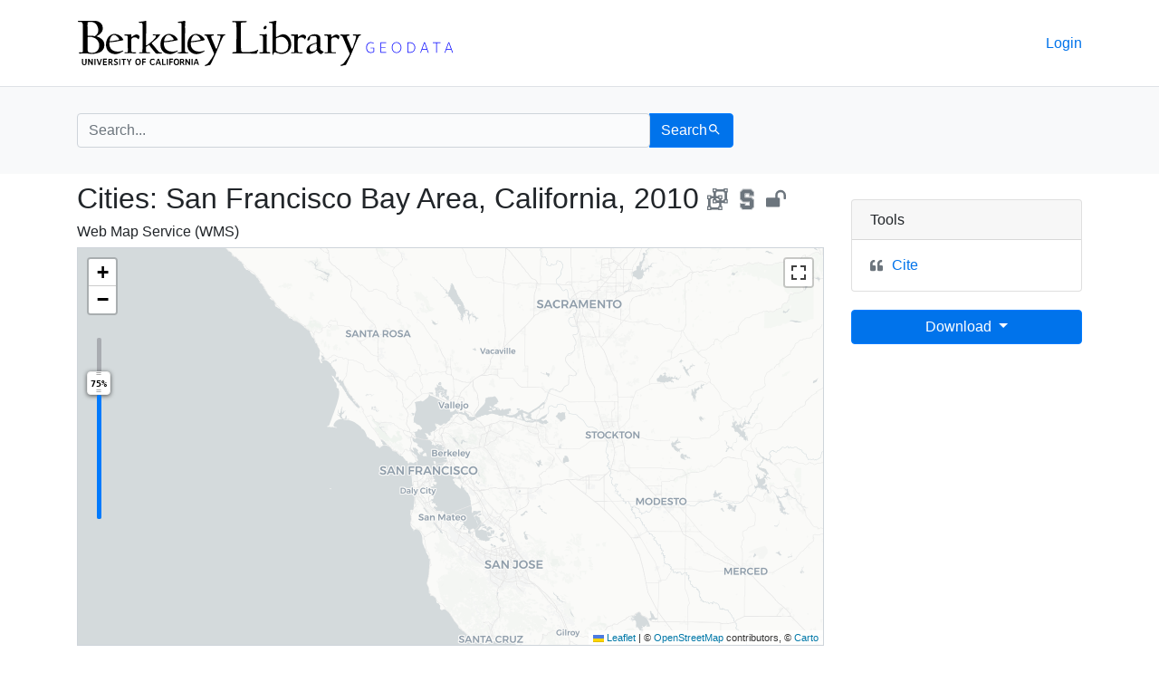

--- FILE ---
content_type: text/html; charset=utf-8
request_url: https://geodata.lib.berkeley.edu/catalog/stanford-vj593xs7263
body_size: 19862
content:

<!DOCTYPE html>
<html lang='en'>

<head>
    <meta charset="utf-8">
    <meta http-equiv="Content-Type" content="text/html; charset=utf-8">
    <meta name="viewport" content="width=device-width, initial-scale=1, shrink-to-fit=no">

    <!--  Internet Explorer use the highest version available  -->
    <meta http-equiv="X-UA-Compatible" content="IE=edge">

    <title>Cities: San Francisco Bay Area, California, 2010 - UC Berkeley GeoData</title>
    <!-- Google tag (gtag.js) -->
    <script async src="https://www.googletagmanager.com/gtag/js?id=G-L2R076CPK1"></script>
    <script>
        window.dataLayer = window.dataLayer || [];

        function gtag() {
            dataLayer.push(arguments);
        }
        gtag('js', new Date());
        gtag('config', 'G-L2R076CPK1');
    </script>
    <link href="https://geodata.lib.berkeley.edu/catalog/opensearch.xml" title="UC Berkeley GeoData" type="application/opensearchdescription+xml" rel="search" />
    <link rel="icon" type="image/x-icon" href="/assets/favicon-902bc7e9ac3e37c5e20eb3c6d4ccef74f3855517665ae47621dcf6ef85cfefbb.ico" />
    <link rel="stylesheet" href="/assets/application-2245f248f8ad70e7348a82aba73ffa5e7a4c67712e2b5d2aa88315f8896f2b0d.css" media="all" data-turbo-track="reload" />
    <script src="/assets/application-31aee66dba185db1345f9728099bfe6622be613e58c5481938e06c2f0d798a98.js" data-turbo-track="reload"></script>
    
    <meta name="csrf-param" content="authenticity_token" />
<meta name="csrf-token" content="NmIxGaaEquLPfEH6CzrO7Wa9Kzdl3VjD2WuSz1D9Sq2rFcxFpmIUT0zNBHQ24LdPMHqZN6v-vUulJMnCWUNsWw" />
    <link rel="alternate" title="xml" type="application/xml" href="https://geodata.lib.berkeley.edu/catalog/stanford-vj593xs7263.xml" />
<link rel="alternate" title="dc_xml" type="text/xml" href="https://geodata.lib.berkeley.edu/catalog/stanford-vj593xs7263.dc_xml" />
<link rel="alternate" title="oai_dc_xml" type="text/xml" href="https://geodata.lib.berkeley.edu/catalog/stanford-vj593xs7263.oai_dc_xml" />
</head>

<body class="blacklight-catalog blacklight-catalog-show">
    <nav id="skip-link" aria-label="Skip links">
        <a class="element-invisible element-focusable rounded-bottom py-2 px-3" data-turbolinks="false" href="#search_field">Skip to search</a>
        <a class="element-invisible element-focusable rounded-bottom py-2 px-3" data-turbolinks="false" href="#main-container">Skip to main content</a>
        
    </nav>
    <div class="ucb_container">
        <nav class="navbar navbar-expand-md border-bottom topbar">
    <div class="container">
        <a href="/"><img data-svg-fallback="/assets/geodata_logo-f9d9d9a5a11e2a32a3bf6c1dd6262c74d3b7d8584ff87a27e7ae8a2679f8eab4.png" alt="GeoData @ UC Berkeley" src="/assets/geodata_logo_color-f133cd14591cdc099ef00ff1adad0e639898c2019e166194b7c847b380c86737.svg" /></a>
        <button class="navbar-toggler navbar-toggler-right" type="button" data-toggle="collapse" data-target="#user-util-collapse" aria-controls="user-util-collapse" aria-expanded="false" aria-label="Toggle navigation">
            <span class="navbar-toggler-icon"></span>
        </button>

        <div class="collapse navbar-collapse justify-content-md-end" id="user-util-collapse">
            <div class="navbar-right">
    <ul class="nav navbar-nav">
        <li>
            <a rel="nofollow" data-method="post" href="/users/auth/calnet">Login</a>
        </li>
    </ul>
</div>
        </div>
    </div>
</nav>

<div class="navbar-search navbar navbar-light bg-light">
    <div class="container">
        <form class="search-query-form" role="search" aria-label="Search" action="https://geodata.lib.berkeley.edu/" accept-charset="UTF-8" method="get">
  
  <div class="input-group">
    

      <input type="hidden" name="search_field" id="search_field" value="all_fields" autocomplete="off" />

    <label for="q" class="sr-only visually-hidden">search for</label>
    <input type="text" name="q" id="q" placeholder="Search..." class="search-q q form-control rounded-left" autocomplete="off" aria-label="search for" data-autocomplete-enabled="true" data-autocomplete-path="/catalog/suggest" />

    <span class="input-group-append">
      
      <button class="btn btn-primary search-btn" type="submit" id="search"><span class="submit-search-text">Search</span><span class="blacklight-icons blacklight-icon-search" aria-hidden="true"><?xml version="1.0"?>
<svg width="24" height="24" viewBox="0 0 24 24" aria-label="Search" role="img">
  <title>Search</title>
  <path fill="none" d="M0 0h24v24H0V0z"/>
  <path d="M15.5 14h-.79l-.28-.27C15.41 12.59 16 11.11 16 9.5 16 5.91 13.09 3 9.5 3S3 5.91 3 9.5 5.91 16 9.5 16c1.61 0 3.09-.59 4.23-1.57l.27.28v.79l5 4.99L20.49 19l-4.99-5zm-6 0C7.01 14 5 11.99 5 9.5S7.01 5 9.5 5 14 7.01 14 9.5 11.99 14 9.5 14z"/>
</svg>
</span></button>
    </span>
  </div>
</form>

    </div>
</div>
        <main id="main-container" class="container" role="main" aria-label="Main content">
            <div class="sr-only visually-hidden"><h1>Cities: San Francisco Bay Area, California, 2010 - UC Berkeley GeoData</h1></div>
            <div class="row">
  <div class="col-md-12">
    <div id="main-flashes" class="">
      <div class="flash_messages">
    
    
    
    
</div>

    </div>
  </div>
</div>


            <div class="row">
                  <section class="col-lg-9 show-document">
    



<div id="document" data-document-id="stanford-vj593xs7263" itemscope="itemscope" itemtype="http://schema.org/Dataset" class="document">
  
        <div id="doc_stanford-vj593xs7263">
      <h2>
  <span itemprop="name">Cities: San Francisco Bay Area, California, 2010</span>
  <span class="blacklight-icons blacklight-icon-datasets svg_tooltip"><?xml version="1.0"?>
<!-- Generated by IcoMoon.io -->
<svg version="1.1" width="30" height="32" viewBox="0 0 30 32" aria-label="Datasets" role="img"><title>Datasets</title>
<path fill="none" stroke="#6c757d" stroke-linejoin="miter" stroke-linecap="butt" stroke-miterlimit="4" stroke-width="1.72" d="M0.86 10.9h4.2v4.17h-4.2v-4.17zM16.87 10.9h4.2v4.17h-4.2v-4.17zM0.86 26.89h4.2v4.22h-4.2v-4.22zM16.87 26.89h4.2v4.22h-4.2v-4.22z"/>
<path fill="none" stroke="#6c757d" stroke-linejoin="miter" stroke-linecap="butt" stroke-miterlimit="4" stroke-width="3.44" d="M5.020 13.060h11.78M5.020 29.56h11.78M18.94 26.83v-11.76M3.010 26.83v-11.76"/>
<path fill="none" stroke="#6c757d" stroke-linejoin="miter" stroke-linecap="butt" stroke-miterlimit="4" stroke-width="1.72" d="M8.75 0.86h4.2v4.16h-4.2v-4.16zM24.76 0.86h4.2v4.16h-4.2v-4.16zM8.75 16.84h4.2v4.23h-4.2v-4.23zM24.76 16.84h4.2v4.22h-4.2v-4.22z"/>
<path fill="none" stroke="#6c757d" stroke-linejoin="miter" stroke-linecap="butt" stroke-miterlimit="4" stroke-width="3.44" d="M12.91 3.010h11.77M12.91 19.52h11.77M26.83 16.79v-11.77M10.9 16.79v-11.77"/>
</svg>
</span>
<span class="blacklight-icons blacklight-icon-stanford svg_tooltip"><?xml version="1.0"?>
<svg viewBox="0 0 32 32" aria-label="Stanford University" role="img"><title>Stanford University</title>
  <path fill="#6c757d" d="M5.77 5.01L10.2.6h11.7l4.32 4.42v6.25h-7.72V8.33h-4.68v4.23h8.47l3.93 3.8v11.5l-3.86 3.85H9.65l-3.88-3.9V21.6h8.34v2.57h4.75v-3.94H9.63l-3.86-3.86V5zm.5.23v10.93l3.56 3.56h9.53v4.97h-5.78v-2.57h-7.3v5.48l3.57 3.6h12.3l3.55-3.55V16.59l-3.64-3.5H13.3V7.85H19v2.91h6.7v-5.5l-4.03-4.13H10.4zm4.34-3.57h10.87l3.71 3.83v4.78h-5.66V7.36h-6.75v6.29h9.07l3.34 3.19v10.64l-3.25 3.26H10.06l-3.27-3.31v-4.75h6.28v2.57h6.8v-6h-9.83l-3.26-3.26V5.5z"/>
</svg>
</span>
<span class="blacklight-icons blacklight-icon-public svg_tooltip"><?xml version="1.0"?>
<svg viewBox="0 0 26 28" aria-label="Public content" role="img"><title>Public content</title>
  <path fill="#6c757d" d="M26 9v4a1 1 0 0 1-1 1h-1a1 1 0 0 1-1-1V9a4 4 0 0 0-8 0v3h1.5c.83 0 1.5.67 1.5 1.5v9c0 .83-.67 1.5-1.5 1.5h-15A1.5 1.5 0 0 1 0 22.5v-9c0-.83.67-1.5 1.5-1.5H12V9a7 7 0 0 1 14 0z"/>
</svg>
</span>

</h2>



<div class='row'>
  <div id='viewer-container' class="col-md-12">

      <h3 class="help-text viewer_protocol h6"><a data-toggle="popover" data-title="Web Map Service (WMS)" data-content="A Web Map Service displays a geospatial dataset as map images.">Web Map Service (WMS)</a></h3>


    <div id="map" data-map="item" data-protocol="Wms" data-url="https://geowebservices.stanford.edu/geoserver/wms" data-layer-id="druid:vj593xs7263" data-map-geom="{&quot;type&quot;:&quot;Polygon&quot;,&quot;coordinates&quot;:[[[-123.03512,38.819501],[-123.03512,36.972345],[-121.518689,36.972345],[-121.518689,38.819501],[-123.03512,38.819501]]]}" data-catalog-path="/catalog" data-available="true" data-basemap="positron" data-leaflet-options="{&quot;MAP&quot;:null,&quot;LAYERS&quot;:{&quot;DETECT_RETINA&quot;:true,&quot;INDEX&quot;:{&quot;DEFAULT&quot;:{&quot;color&quot;:&quot;#7FCDBB&quot;,&quot;weight&quot;:&quot;1&quot;,&quot;radius&quot;:&quot;4&quot;},&quot;UNAVAILABLE&quot;:{&quot;color&quot;:&quot;#EDF8B1&quot;,&quot;weight&quot;:&quot;1&quot;,&quot;radius&quot;:&quot;4&quot;},&quot;SELECTED&quot;:{&quot;color&quot;:&quot;#2C7FB8&quot;,&quot;weight&quot;:&quot;1&quot;,&quot;radius&quot;:&quot;4&quot;}}},&quot;VIEWERS&quot;:{&quot;DYNAMICMAPLAYER&quot;:{&quot;CONTROLS&quot;:[&quot;Opacity&quot;,&quot;Fullscreen&quot;]},&quot;FEATURELAYER&quot;:{&quot;CONTROLS&quot;:[&quot;Opacity&quot;,&quot;Fullscreen&quot;]},&quot;IIIF&quot;:{&quot;CONTROLS&quot;:[&quot;Fullscreen&quot;]},&quot;IMAGEMAPLAYER&quot;:{&quot;CONTROLS&quot;:[&quot;Opacity&quot;,&quot;Fullscreen&quot;]},&quot;INDEXMAP&quot;:{&quot;CONTROLS&quot;:[&quot;Fullscreen&quot;]},&quot;TILEDMAPLAYER&quot;:{&quot;CONTROLS&quot;:[&quot;Opacity&quot;,&quot;Fullscreen&quot;]},&quot;WMS&quot;:{&quot;CONTROLS&quot;:[&quot;Opacity&quot;,&quot;Fullscreen&quot;]}}}"></div>
  </div>
</div>

  <div class='row'>
    <div id='table-container' class='col-md-12'>
      <table id="attribute-table" class="table table-hover table-condensed table-striped table-bordered col-md-12">
        <thead>
          <tr>
            <th>Attribute</th>
            <th>Value</th>
          </tr>
        </thead>
        <tbody class='attribute-table-body'>
          <tr>
            <td class='default-text' colspan='2'><em>Click on map to inspect values</em></td>
          </tr>
        </tbody>
      </table>
    </div>
  </div>

<div class='row'>
  <div class='viewer-information col-sm-12'>
  </div>
</div>


<dl class="document-metadata dl-invert row">    <dt class="blacklight-dct_description_sm col-md-3">    Description:
</dt>
  <dd class="col-md-9 blacklight-dct_description_sm">    <div class="truncate-abstract">This polygon shapefile depicts cities in the nine county San Francisco Bay Area Region, California. This data was compiled by the GreenInfo Network from different County and City agencies. Data was merged together into one file. Coast line is clipped out. The coverage displays city and county attributes, notes and source information in the database. Solano cities and San Francisco city boundaries are pulled from the United States Census Bureau Topologically Integrated Geographic Encoding and Referencing GIS database called TIGER/Line. Solano county does not have city data in GIS. This dataset was developed/compiled for use in the San Francisco Bay Area Upland Habitat Goals Project, a Project used to identify a Conservation Lands Network (CLN) for biodiversity preservation to inform conservation investments and lasting cooperative conservation partnerships. The Conservation Lands Network GIS Database is the primary output of the Project. The data depicts the spatially explicit CLN that is recommended for the nine county San Francisco Bay Area Region, California. This layer is presented in the WGS84 coordinate system for web display purposes. Downloadable data are provided in native coordinate system or projection.</div>
</dd>

    <dt class="blacklight-dct_creator_sm col-md-3">    Creator:
</dt>
  <dd class="col-md-9 blacklight-dct_creator_sm">    <span itemprop="creator">Bay Area Open Space Council</span>, <span itemprop="creator">Conservation Lands Network</span>, <span itemprop="creator">San Francisco Bay Area Upland Habitat Goals Project</span>, and <span itemprop="creator">GreenInfo Network (Firm)</span>
</dd>

    <dt class="blacklight-dct_publisher_sm col-md-3">    Publisher:
</dt>
  <dd class="col-md-9 blacklight-dct_publisher_sm">    <span itemprop="publisher">Bay Area Open Space Council</span>
</dd>

    <dt class="blacklight-schema_provider_s col-md-3">    Provider:
</dt>
  <dd class="col-md-9 blacklight-schema_provider_s">    <a href="/?f%5Bschema_provider_s%5D%5B%5D=Stanford">Stanford</a>
</dd>

    <dt class="blacklight-gbl_resourceclass_sm col-md-3">    Resource Class:
</dt>
  <dd class="col-md-9 blacklight-gbl_resourceclass_sm">    <span itemprop="class">Datasets</span>
</dd>

    <dt class="blacklight-gbl_resourcetype_sm col-md-3">    Resource Type:
</dt>
  <dd class="col-md-9 blacklight-gbl_resourcetype_sm">    <span itemprop="type">Polygon data</span>
</dd>

    <dt class="blacklight-dct_subject_sm col-md-3">    Subject:
</dt>
  <dd class="col-md-9 blacklight-dct_subject_sm">    <span itemprop="keywords"><a href="/?f%5Bdct_subject_sm%5D%5B%5D=Administrative+and+political+divisions">Administrative and political divisions</a></span>, <span itemprop="keywords"><a href="/?f%5Bdct_subject_sm%5D%5B%5D=Cities+and+towns">Cities and towns</a></span>, <span itemprop="keywords"><a href="/?f%5Bdct_subject_sm%5D%5B%5D=Metropolitan+areas">Metropolitan areas</a></span>, and <span itemprop="keywords"><a href="/?f%5Bdct_subject_sm%5D%5B%5D=Boundaries">Boundaries</a></span>
</dd>

    <dt class="blacklight-dcat_theme_sm col-md-3">    Theme:
</dt>
  <dd class="col-md-9 blacklight-dcat_theme_sm">    <span itemprop="theme">Boundaries</span>
</dd>

    <dt class="blacklight-dct_temporal_sm col-md-3">    Temporal Coverage:
</dt>
  <dd class="col-md-9 blacklight-dct_temporal_sm">    <span itemprop="temporal">2010</span>
</dd>

    <dt class="blacklight-dct_issued_s col-md-3">    Date Issued:
</dt>
  <dd class="col-md-9 blacklight-dct_issued_s">    <span itemprop="issued">2011</span>
</dd>

    <dt class="blacklight-dct_spatial_sm col-md-3">    Spatial Coverage:
</dt>
  <dd class="col-md-9 blacklight-dct_spatial_sm">    <span itemprop="spatial"><a href="/?f%5Bdct_spatial_sm%5D%5B%5D=San+Francisco+Bay+Area+%28Calif.%29">San Francisco Bay Area (Calif.)</a></span>, <span itemprop="spatial"><a href="/?f%5Bdct_spatial_sm%5D%5B%5D=Alameda+County+%28Calif.%29">Alameda County (Calif.)</a></span>, <span itemprop="spatial"><a href="/?f%5Bdct_spatial_sm%5D%5B%5D=Contra+Costa+County+%28Calif.%29">Contra Costa County (Calif.)</a></span>, <span itemprop="spatial"><a href="/?f%5Bdct_spatial_sm%5D%5B%5D=Marin+County+%28Calif.%29">Marin County (Calif.)</a></span>, <span itemprop="spatial"><a href="/?f%5Bdct_spatial_sm%5D%5B%5D=Napa+County+%28Calif.%29">Napa County (Calif.)</a></span>, <span itemprop="spatial"><a href="/?f%5Bdct_spatial_sm%5D%5B%5D=San+Francisco+County+%28Calif.%29">San Francisco County (Calif.)</a></span>, <span itemprop="spatial"><a href="/?f%5Bdct_spatial_sm%5D%5B%5D=San+Mateo+County+%28Calif.%29">San Mateo County (Calif.)</a></span>, <span itemprop="spatial"><a href="/?f%5Bdct_spatial_sm%5D%5B%5D=Santa+Clara+County+%28Calif.%29">Santa Clara County (Calif.)</a></span>, <span itemprop="spatial"><a href="/?f%5Bdct_spatial_sm%5D%5B%5D=Solano+County+%28Calif.%29">Solano County (Calif.)</a></span>, and <span itemprop="spatial"><a href="/?f%5Bdct_spatial_sm%5D%5B%5D=Sonoma+County+%28Calif.%29">Sonoma County (Calif.)</a></span>
</dd>

    <dt class="blacklight-dct_rights_sm col-md-3">    Rights:
</dt>
  <dd class="col-md-9 blacklight-dct_rights_sm">    <span itemprop="rights">This item is in the public domain.  There are no restrictions on use.</span>
</dd>

    <dt class="blacklight-dct_rightsholder_sm col-md-3">    Rights Holder:
</dt>
  <dd class="col-md-9 blacklight-dct_rightsholder_sm">    <span itemprop="rights_holder">This work is in the Public Domain, meaning that it is not subject to copyright.</span>
</dd>

    <dt class="blacklight-dct_accessrights_s col-md-3">    Access Rights:
</dt>
  <dd class="col-md-9 blacklight-dct_accessrights_s">    <span itemprop="access_rights">Public</span>
</dd>

    <dt class="blacklight-dct_format_s col-md-3">    Format:
</dt>
  <dd class="col-md-9 blacklight-dct_format_s">    <span itemprop="format">Shapefile</span>
</dd>

    <dt class="blacklight-gbl_georeferenced_b col-md-3">    Georeferenced:
</dt>
  <dd class="col-md-9 blacklight-gbl_georeferenced_b">    <span itemprop="georeferenced"></span>
</dd>

    <dt class="blacklight-dct_references_s col-md-3">    More details at:
</dt>
  <dd class="col-md-9 blacklight-dct_references_s">    <a href="https://purl.stanford.edu/vj593xs7263">https://purl.stanford.edu/vj593xs7263</a>
</dd>

</dl>


    </div>

  
</div>


  </section>

  <section class="page-sidebar col-lg-3">
      
  <div class="card show-tools">
    <div class="card-header">
      <h2 class="mb-0 h6">Tools</h2>
    </div>
      <ul class="list-group list-group-flush">
      <li class="list-group-item citation">
        <a id="citationLink" class="nav-link" data-blacklight-modal="trigger" data-turbo="false" href="/catalog/stanford-vj593xs7263/citation">Cite</a>

</li></ul>
  </div>


<div class="sidebar-buttons">



    <div class="downloads-sidebar">
      <button type="button" class="btn btn-primary dropdown-toggle sidebar-btn" id="downloads-button" data-toggle="collapse" data-target="#downloads-collapse" aria-expanded="false" aria-controls="downloads-collapse">
        Download
      </button>
      <div class="collapse" id="downloads-collapse">
        <div class="card card-body">
          
      <a contentUrl="https://stacks.stanford.edu/object/vj593xs7263" data-download="trigger" data-download-type="direct" data-download-id="stanford-vj593xs7263" href="https://stacks.stanford.edu/object/vj593xs7263">Zipped object</a>



    <a data-download-path="/download/stanford-vj593xs7263?type=shapefile" data-download="trigger" data-download-type="shapefile" data-download-id="stanford-vj593xs7263" href="">Export Shapefile</a>
    <a data-download-path="/download/stanford-vj593xs7263?type=kmz" data-download="trigger" data-download-type="kmz" data-download-id="stanford-vj593xs7263" href="">Export KMZ</a>
    <a data-download-path="/download/stanford-vj593xs7263?type=geojson" data-download="trigger" data-download-type="geojson" data-download-id="stanford-vj593xs7263" href="">Export GeoJSON</a>

        </div>
      </div>
    </div>

</div>

<div data-relations="true" data-url="/catalog/stanford-vj593xs7263"></div>

  </section>

            </div>
        </main>
    </div>
    <div class="spacer"></div>
    </div>

    <div class="footer">
        <footer role='contentinfo'> 
  <div id='footer-container'>
    <div id='footer'>
      <div class='row'>
        <div class='col-sm-4'>

        </div>
        <div id='footer-links'  class="col-sm-8">
          <ul>
            <li><a href='https://www.lib.berkeley.edu/visit/earth-sciences'>Earth Sciences &amp; Map Library</a></li>
            <li><a class="footer-img" href="http://www.lib.berkeley.edu/"><img alt="UC Berkeley Main Library" data-svg-fallback="<img src=&quot;/assets/library_logo_white-2d8202f71e6ac5607772a1be7fd8cd4c27d45dc6af966d4a8b38d184e7c63a88.png&quot; />" src="/assets/library_logo_white-28cc2c24b7507f036aac447db7acbb2bfa8b147b43718dc58f97fb6332399c63.svg" /></a></li>
          </ul>
        </div>
      </div>
    </div>
  </div>
</footer>
        <div id="blacklight-modal" class="modal fade" tabindex="-1" role="dialog" aria-hidden="true" data-turbo="false">
  <div class="modal-dialog modal-lg" role="document">
    <div class="modal-content">
    </div>
  </div>
</div>

    </div>
</body>

</html>


--- FILE ---
content_type: image/svg+xml
request_url: https://geodata.lib.berkeley.edu/assets/library_logo_white-28cc2c24b7507f036aac447db7acbb2bfa8b147b43718dc58f97fb6332399c63.svg
body_size: 36189
content:
<svg xmlns="http://www.w3.org/2000/svg" width="225" height="36" viewBox="0 0 225 36">
  <metadata><?xpacket begin="﻿" id="W5M0MpCehiHzreSzNTczkc9d"?>
<x:xmpmeta xmlns:x="adobe:ns:meta/" x:xmptk="Adobe XMP Core 5.6-c138 79.159824, 2016/09/14-01:09:01        ">
   <rdf:RDF xmlns:rdf="http://www.w3.org/1999/02/22-rdf-syntax-ns#">
      <rdf:Description rdf:about=""/>
   </rdf:RDF>
</x:xmpmeta>
                                                                                                    
                                                                                                    
                                                                                                    
                                                                                                    
                                                                                                    
                                                                                                    
                                                                                                    
                                                                                                    
                                                                                                    
                                                                                                    
                                                                                                    
                                                                                                    
                                                                                                    
                                                                                                    
                                                                                                    
                                                                                                    
                                                                                                    
                                                                                                    
                                                                                                    
                                                                                                    
                           
<?xpacket end="w"?></metadata>
<defs>
    <style>
      .cls-1 {
        fill: #fff;
        fill-rule: evenodd;
      }
    </style>
  </defs>
  <path class="cls-1" fill="#ffffff" d="M13.292,12.538l0.915,0.274V12.9l0.824,0.274v0.091L15.4,13.361l0.092,0.183,0.549,0.183,0.091,0.183h0.183L16.4,14.092h0.183l0.183,0.274h0.183L17.595,15.1l0.366,0.274v0.183l0.275,0.183L18.327,16.1l0.183,0.091v0.274H18.6v0.183h0.091v0.274h0.092V17.2h0.091v0.366h0.092v0.457h0.091L18.968,20.4H18.876v0.366H18.785l-0.092.548H18.6l-0.183.548H18.327l-0.091.366-0.183.091V22.5l-0.275.183v0.183l-0.183.091-0.458.548H16.954l-0.275.366H16.5l-0.091.183-0.549.183-0.092.183-2.472.823-1.831.183v0.091H8.348V25.425H7.524V25.334H6.7V25.242H5.785V25.151l-4.12.091c-0.173.015-.183,0.091-0.183,0.091A1.8,1.8,0,0,1,.2,25.151H0.108V24.6l0.183-.091c0.516-.491,2.147.134,2.655-0.366a3.366,3.366,0,0,0,.092-1.462V3.581a2.8,2.8,0,0,1-.183-0.823H2.763L2.672,2.393H2.58V2.21a4.833,4.833,0,0,0-.549-0.366H0.841l-1.373-.183a1.75,1.75,0,0,1-.092-0.64A28.493,28.493,0,0,1,3.954.93H5.6V0.839l3.3-.091a13.658,13.658,0,0,1,5.035.548l0.549,0.091V1.479L14.848,1.57V1.661L15.4,1.844V1.936l0.275,0.091L15.764,2.21h0.183L16.5,2.85l0.458,0.366a5.1,5.1,0,0,1,.915,3.016v1.1L17.32,8.973l-0.183.091-0.092.366-0.275.183V9.8l-0.732.64-0.366.457H15.489l-0.183.274H15.123l-0.092.183-0.275.091v0.091H14.573l-0.092.183-0.275.091V11.9H14.024V11.99H13.841l-0.092.183H13.566v0.091C13.313,12.423,13.4,12.178,13.292,12.538Zm68.3,12.522a24.419,24.419,0,0,1-3.845.091,25.081,25.081,0,0,1-3.937-.091V24.511l0.366-.091V24.328h0.732a4.666,4.666,0,0,0,1.648-.183,7.677,7.677,0,0,0,.092-2.1V3.124H76.553V2.85H76.461V2.758a0.982,0.982,0,0,1-.183-0.183H76.1V2.484l-1.922-.091A1.215,1.215,0,0,0,73.9,2.027l0.092-.366,3.2-.366,2.014-.548L79.3,0.93a2.986,2.986,0,0,1,.091,1.645A29.846,29.846,0,0,0,79.3,6.963q-0.046,5.575-.092,11.151v0.366H79.116v4.479h0.092V23.6H79.3l0.091,0.457a0.867,0.867,0,0,1,.183.183h0.183v0.091c0.571,0.216,1.329-.226,1.74.183,0.093,0.071.09,0.112,0.183,0.183ZM50.37,0.839c0.058,1.057,0,2.766,0,4.113a9.655,9.655,0,0,1-.092,2.194q-0.092,5.986-.183,11.973a1.165,1.165,0,0,0,.458.091,0.716,0.716,0,0,1,.366-0.183V18.936H51.1l0.092-.183h0.183l0.091-.183h0.183l0.183-.274h0.183l0.183-.274h0.183l0.092-.183,0.275-.091,0.275-.366h0.183l0.366-.457h0.183l0.458-.548H54.4l0.458-.548,0.275-.091,0.732-.823c0.793-.791,1.657-1.22,1.648-2.833a0.957,0.957,0,0,1-.183-0.183H57.144V11.807H55.5a0.209,0.209,0,0,0-.183-0.091,1.43,1.43,0,0,1-.092-0.548h0.092V11.076l0.641-.091v0.091h1.1v0.091H57.6a15.534,15.534,0,0,1,2.106-.091,1.19,1.19,0,0,1,.641-0.091v0.091l0.275,0.091-0.366.731-0.275.183v0.183l-0.275.183v0.183l-0.641.548v0.183l-0.458.366-0.732.823H57.694l-0.641.731H56.87l-0.183.274-0.275.183v0.091H56.229l-0.183.274H55.954l-0.092.183H55.679l-0.275.366-0.275.091-0.366.457-0.366.274c-0.05.175,0.056,0.126,0.092,0.183a1.517,1.517,0,0,0,.366.64l0.183,0.091V18.57L55.5,18.936v0.183l0.458,0.366v0.183l0.458,0.366v0.183L56.687,20.4V20.49l0.183,0.091v0.183l0.549,0.457V21.4l0.366,0.274v0.183l0.366,0.274v0.183l0.366,0.274v0.183l0.549,0.457v0.183l0.183,0.091,0.275,0.366h0.183l0.275,0.366,0.366,0.091V24.42l1.19,0.091V24.6L62,24.694a1.16,1.16,0,0,1,.092.457,0.16,0.16,0,0,0-.092.091,15.7,15.7,0,0,1-1.648.091l-0.732-.091v0.091a7.326,7.326,0,0,1-2.106-.091l-0.458-.548H56.961V24.511l-0.275-.183V24.146l-0.275-.183V23.78l-0.366-.274V23.323l-0.458-.366V22.775l-0.549-.457-0.092-.274-0.275-.183V21.678L54.306,21.4V21.221l-0.366-.274-0.092-.274-0.183-.091V20.4l-0.275-.183V20.033l-0.275-.183V19.667l-0.366-.274c-0.2-.278-0.1-0.4-0.549-0.457a4.292,4.292,0,0,1-1.007.64l-0.092.183-0.366.091-0.092.183H50.461v0.091l-0.275.183V20.49H50.095a20.852,20.852,0,0,0,.183,3.656l0.458,0.091v0.091c0.688,0.219,1.837-.27,2.289.183h0.091v0.274a0.628,0.628,0,0,1,.092.091H53.116l-0.091.274H45.151a0.76,0.76,0,0,1-.183-0.548,0.764,0.764,0,0,1,.549-0.183V24.328h1.648a0.205,0.205,0,0,1,.183-0.091,5.709,5.709,0,0,0,.092-1.645,3.091,3.091,0,0,0,.092-1.371V8.608a16.6,16.6,0,0,0,0-3.93V3.4c-0.069-.228-0.219-0.472-0.275-0.731a0.351,0.351,0,0,1-.275-0.183h-1.1L44.877,2.3a1.158,1.158,0,0,1-.092-0.457c0.1-.1.036,0,0.092-0.183a5.027,5.027,0,0,1,1.465-.091,5.919,5.919,0,0,1,1.465-.183V1.3L48.722,1.2A5.182,5.182,0,0,1,50.37.839Zm91.642,0.823,2.2-.183V1.387h0.457V1.3h0.458V1.2h0.366V1.113h0.458V1.022l1.373-.183a1.748,1.748,0,0,1,.092.64h-0.092V2.027a9.9,9.9,0,0,0-.183,2.559q-0.045,2.833-.091,5.667a16.558,16.558,0,0,0,.091,2.559,1.44,1.44,0,0,0,.549.091,0.761,0.761,0,0,1,.367-0.183V12.629h0.183V12.538h0.183l0.183-.183h0.183l0.092-.183h0.183l0.183-.183h0.183V11.9h0.183V11.807h0.183V11.715l0.549-.183V11.441h0.275V11.35H150.8V11.258l0.824-.183V10.984h0.549V10.893h0.55v0.091h0.732v0.091h0.366v0.091H154.1v0.091h0.275V11.35l0.549,0.183v0.091l0.366,0.091,0.183,0.274h0.183l0.366,0.457,0.824,0.731v0.183l0.184,0.091v0.183l0.183,0.091c0.03,0.122.061,0.244,0.091,0.366l0.183,0.091c0.031,0.152.061,0.3,0.092,0.457h0.091c0.031,0.122.061,0.244,0.092,0.366h0.092q0.137,0.594.274,1.188h0.092V16.56h0.091v0.548H158.4v0.914a1.751,1.751,0,0,1,.091.823H158.4v0.823q-0.229.822-.458,1.645H157.85q-0.093.274-.184,0.548h-0.091c-0.031.122-.061,0.244-0.092,0.366l-0.183.091V22.5l-0.183.091v0.183l-0.275.183V23.14l-0.549.457-0.458.548h-0.183l-0.183.274-0.366.091-0.092.183h-0.183v0.091h-0.183v0.091h-0.274v0.091h-0.184V25.06h-0.274v0.091h-0.275v0.091h-0.274v0.091h-0.458v0.091a11.551,11.551,0,0,1-2.747.091V25.425H149.61V25.334h-0.366V25.242h-0.366V25.151h-0.367V25.06h-0.274V24.968h-0.275a5.166,5.166,0,0,0-2.014-.64l-0.549.731c-0.279.6,0.112,1.18-.824,1.188a9.106,9.106,0,0,1-.092-2.559,3.093,3.093,0,0,0,.092-1.371V8.7a35.931,35.931,0,0,0-.183-5.758l-0.275-.183V2.667h-0.183V2.575H143.11V2.484a3.5,3.5,0,0,1-1.1-.091H141.92V1.844C142.024,1.74,141.956,1.844,142.011,1.661Zm-8.239,20.748c0.03,0.122.061,0.244,0.091,0.366h-0.091c-0.031.152-.061,0.3-0.092,0.457h-0.091v0.183l-0.183.091q-0.138.411-.275,0.823h-0.092v0.183h-0.091v0.274h-0.092a0.7,0.7,0,0,1-.183.457v0.091h-4.12a2.049,2.049,0,0,0-1.007-.091h-2.563c-3.38,0-7.171.061-10.254,0a0.8,0.8,0,0,1-.183-0.64,1.006,1.006,0,0,1,.733-0.274c0.608-.5,2.126.542,2.2-0.731a3.627,3.627,0,0,0,.091-1.554v-4.2q0.047-4.3.092-8.592a18.865,18.865,0,0,0-.092-4.022V3.672h-0.091V3.032h-0.092V2.667h-0.091V2.484H117.2V2.3l-0.274-.183V2.027H115V1.936l-0.458-.091a1.17,1.17,0,0,1-.091-0.457c0.1-.1.036,0,0.091-0.183,0.184-.034.183-0.091,0.183-0.091h0.458V1.022a1.909,1.909,0,0,1,.824.091H122.6l1.648-.091V1.113h0.915a1.748,1.748,0,0,1,.092.64l-0.275.091a2.735,2.735,0,0,1-1.465.183,11.345,11.345,0,0,0-2.289.274,1.727,1.727,0,0,1-.274.274V16.651a6.712,6.712,0,0,0-.092,2.011l0.183,4.022h0.092v0.366a1.714,1.714,0,0,0,.641,1.005c0.344,0.347,2.632.183,3.387,0.183a17.657,17.657,0,0,0,5.218-.548l0.733-.091,1.739-.731V22.775h0.183V22.683A2.421,2.421,0,0,1,133.772,22.409ZM6.609,2.118a22.466,22.466,0,0,0-.092,3.473V11.9L6.792,11.99a2.827,2.827,0,0,0,1.282.091l3.113,0.091v0.091c0.32,0.089.688,0,.915,0.091V12.264A4.912,4.912,0,0,0,14.39,9.43l0.091-1.371h0.092L14.482,6.6H14.39V6.231H14.3l-0.091-.64H14.116V5.409H14.024V5.135H13.933l-0.091-.366H13.749L13.658,4.4l-0.183-.091V4.129l-0.183-.091V3.855l-0.275-.183V3.489l-0.366-.274-0.366-.457H12.1L12.01,2.575H11.827a3.853,3.853,0,0,0-2.655-.823H7.616V1.844H7.158V1.936H6.883V2.027ZM138.99,4.678a3.683,3.683,0,0,1,.824.091,1.051,1.051,0,0,1,.183.366h0.092a2.463,2.463,0,0,1-.183,1.188h-0.092V6.506h-0.091V6.688h-0.092a0.687,0.687,0,0,1-.458.366,0.879,0.879,0,0,1-1.281-.366H137.8V6.049h0.092V5.774h0.091c0.031-.122.061-0.244,0.092-0.366l0.457-.366,0.092-.183A0.91,0.91,0,0,0,138.99,4.678ZM25.926,10.71h1.739V10.8L28.4,10.893v0.091l0.549,0.091v0.091L29.4,11.258V11.35l0.366,0.091v0.091l0.366,0.091v0.091l0.275,0.091L30.5,11.99h0.183l0.092,0.183h0.183l0.183,0.274h0.183l0.458,0.548,0.458,0.366v0.183l0.366,0.274V14a2.255,2.255,0,0,1,.641,1.188l-0.275.091v0.091l-0.641.091v0.091H31.876v0.091H31.51v0.091H31.052v0.091H30.595c-0.935.291-2.146,0.36-3.113,0.64H26.75V16.56H26.017v0.091H25.193v0.091H24.186v0.091H23.179v0.091H23L22.9,17.2a2.45,2.45,0,0,0-.091,1.188l0.275,1.645h0.092v0.274h0.092V20.49h0.092l0.092,0.457,0.183,0.091L23.728,21.4,23.912,21.5v0.183l0.366,0.274,0.549,0.64H25.01L25.1,22.775h0.183l0.091,0.183,0.366,0.091V23.14l0.549,0.183v0.091h0.275v0.091h0.275V23.6h0.366v0.091h0.366V23.78h0.549v0.091a6.521,6.521,0,0,0,2.106-.091h0.641l2.2-.731a1.065,1.065,0,0,1,.183.366H33.158a3.349,3.349,0,0,1-1.19.823c-1.341.884-3.977,2.032-6.317,1.28l-0.732-.091a6.689,6.689,0,0,1-4.211-3.93V21.13H20.616V20.855H20.524V20.4H20.433V19.85H20.341a10.634,10.634,0,0,1,.092-2.651V16.651c0.633-2.106,1.228-3.522,2.838-4.661l0.183-.274h0.183l0.091-.183,1.465-.64A2.481,2.481,0,0,0,25.926,10.71Zm40.648,0h1.74V10.8l0.732,0.091v0.091L69.6,11.076v0.091l0.458,0.091V11.35l0.366,0.091v0.091H70.6l0.092,0.183,0.366,0.091V11.9l0.275,0.091,0.092,0.183h0.183l0.275,0.366h0.183l0.549,0.64L72.8,13.269v0.183l0.366,0.274v0.183l0.275,0.183a2.947,2.947,0,0,1,.458,1.1l-0.275.091a1.851,1.851,0,0,1-.732.183v0.091H72.525v0.091H72.159v0.091H71.7v0.091H71.243c-1.157.36-2.64,0.385-3.845,0.731H66.666v0.091H65.842v0.091H64.835v0.091H63.827v0.091H63.644l-0.092.274a2.264,2.264,0,0,0-.092,1.1,5.286,5.286,0,0,0,.641,2.468l0.092,0.366,0.183,0.091V21.4L64.56,21.5v0.183l0.366,0.274,0.549,0.64h0.183l0.183,0.274,0.366,0.091v0.091h0.183V23.14l0.549,0.183v0.091L67.764,23.6v0.091l1.007,0.091a6.532,6.532,0,0,0,2.106.091V23.78h0.549V23.689h0.458V23.6H72.25a5.971,5.971,0,0,1,1.465-.548,1.159,1.159,0,0,1,.092.457l-0.366.183-0.092.183H73.166l-0.091.183H72.891l-0.092.183-0.366.091-0.091.183-0.366.091v0.091l-0.549.183v0.091H71.151V25.06H70.968v0.091H70.694v0.091H70.419v0.091H70.144v0.091H69.87v0.091l-0.824.091V25.7H68.222a7.349,7.349,0,0,1-2.93-.457l-1.1-.366L64.1,24.694,63.736,24.6l-0.183-.274H63.37L63,23.871a5.909,5.909,0,0,1-1.831-2.925V20.49H61.081V20.033H60.989V19.027H60.9l0.092-1.919h0.092V16.56l0.641-2.011h0.091V14.366L62,14.275l0.183-.548,0.183-.091V13.452l1.373-1.462h0.183l0.183-.274h0.183l0.091-.183,1.465-.64A2.477,2.477,0,0,0,66.574,10.71Zm17.12,6.215a2.522,2.522,0,0,0-.183,1.28H83.6v0.914h0.091v0.457h0.092v0.366h0.092v0.274h0.092V20.49H84.06v0.183h0.092l0.183,0.548,0.183,0.091V21.5l0.275,0.183v0.183l0.183,0.091,0.366,0.457h0.183L85.8,22.775l0.366,0.091,0.091,0.183H86.44V23.14l0.366,0.091v0.091h0.275v0.091h0.183v0.091L87.905,23.6v0.091h0.366a7.74,7.74,0,0,0,2.655.183V23.78l1.1-.091V23.6H92.3V23.506h0.275V23.414h0.275V23.323h0.275a1.358,1.358,0,0,1,.641-0.274,1.065,1.065,0,0,1,.183.366H93.856a2.512,2.512,0,0,1-1.007.731l-0.091.183-0.366.091v0.091H92.208V24.6l-0.366.091A7.141,7.141,0,0,1,88.271,25.7H86.99V25.608l-1.007-.091V25.425H85.708V25.334H85.433V25.242H85.159V25.151H84.884V25.06H84.7V24.968l-0.549-.183L84.06,24.6H83.877a7.036,7.036,0,0,1-1.007-.914L82.5,23.414V23.232l-0.275-.183V22.866l-0.183-.091-0.091-.366H81.863l-0.183-.548H81.588l-0.183-.823H81.314V20.673H81.222V20.307H81.13l-0.091-2.833L81.588,15.1H81.68l0.092-.366h0.091V14.549h0.092V14.366h0.091V14.183L82.229,14V13.818l0.183-.091V13.543l0.183-.091V13.269l0.366-.274V12.812l0.549-.457,0.092-.183h0.183l0.275-.366h0.183l0.092-.183h0.183l0.092-.183,0.824-.274V11.076h0.183V10.984l0.641-.091c2.168-.718,4.46.589,5.676,1.462l0.732,0.823a7.074,7.074,0,0,1,.915,1.005v0.183l0.183,0.091a1.364,1.364,0,0,1,.183.731l-0.275.091a6.593,6.593,0,0,1-1.465.457H91.842v0.091H91.384c-1.164.363-2.636,0.384-3.845,0.731H86.807v0.091H85.891v0.091H84.884v0.091H83.877v0.091H83.694Zm59.141,8.134c-0.194.035-.573,0.141-0.732,0.183a1.35,1.35,0,0,1-.641-0.091h-5.035l-1.1.091V25.151H134.87a0.8,0.8,0,0,1-.183-0.64,6.993,6.993,0,0,1,2.564-.183c0.374-.73.183-2.34,0.183-3.382V13.178l-0.366-1.1c-0.292-.414-1.623-0.269-2.2-0.366a1.435,1.435,0,0,1-.091-0.548h0.091V11.076h0.458V10.984h3.388V10.893h0.549V10.8c0.277-.08.509,0.005,0.732-0.091V10.8c0.2,0.13.184,0.216,0.183,0.548h0.092v0.64a12.553,12.553,0,0,0-.092,2.742q-0.045,3.975-.091,7.952h0.091v0.731h0.092c0.03,0.183.061,0.366,0.091,0.548a1.936,1.936,0,0,1,.275.274H142.1v0.091h0.549A1.176,1.176,0,0,1,142.835,25.06ZM39.2,12.9a2.094,2.094,0,0,0,.916-0.366l0.183-.274h0.183l0.091-.183h0.183l0.092-.183,0.275-.091V11.715h0.183V11.624l0.549-.183V11.35l0.549-.091V11.167h0.366V11.076H43.32v0.091h0.366v0.091H43.87V11.35h0.275v0.091h0.183l0.092,0.183H44.6l0.732,0.823a2.539,2.539,0,0,1-.366,1.462v0.274H44.877a1.4,1.4,0,0,1-.183.457H44.327a4.564,4.564,0,0,0-1.465-1.28H42.5a2.965,2.965,0,0,0-3.113.914,4.36,4.36,0,0,0-.183,1.919v4.113c0,1.018-.24,3.475.366,3.839,0.373,0.356,1.89.106,2.472,0.274h0.641v0.091h0.092V25.06a8.832,8.832,0,0,1-2.472.091c-0.3-.266-1.34-0.049-1.831-0.091-0.172-.015-0.183-0.091-0.183-0.091a2.614,2.614,0,0,0-1.007.091l-3.021.091a1.749,1.749,0,0,1-.092-0.64,0.16,0.16,0,0,0,.092-0.091l2.106-.091c0.384-.749.183-2.409,0.183-3.473V12.812H36.454V12.355A2,2,0,0,1,36,11.99L34.074,11.9a2.063,2.063,0,0,1,0-.823l1.1-.091a11.157,11.157,0,0,0,2.747.091,4.546,4.546,0,0,1,1.1-.183A4.858,4.858,0,0,1,39.2,12.9ZM182.751,23.871v0.274l-0.915.823-0.092.183h-0.183l-0.183.274H181.2v0.091a1.066,1.066,0,0,0-.275.183,2.62,2.62,0,0,1-1.282-.366l-0.274-.366h-0.183l-0.458-.548-0.183-.091V24.146l-0.275-.183V23.78l-0.274-.183c-0.216-.3-0.056-0.386-0.55-0.457a1.9,1.9,0,0,1-.641.457l-0.183.274h-0.183l-0.183.274h-0.183l-0.092.183h-0.183l-0.091.183-0.366.091-0.092.183h-0.183v0.091l-0.366.091V25.06H174.42v0.091h-0.183v0.091l-0.549.091v0.091h-0.367a2.877,2.877,0,0,1-1.373.183V25.517l-0.824-.091V25.334l-0.549-.183-0.549-.731V24.146h-0.092q-0.045-.685-0.091-1.371h0.091v-0.64h0.092V21.769h0.091V21.5h0.092V21.312H170.3V21.038l0.183-.091c0.031-.122.061-0.244,0.092-0.366l0.275-.183V20.216l0.366-.274,0.549-.64h0.183l0.092-.183,0.274-.091V18.936l0.55-.183V18.662h0.183V18.57l0.549-.183V18.3h0.275V18.2h0.183V18.113l0.549-.091V17.931h0.275V17.839h0.274V17.748h0.275V17.656H175.7V17.565h0.274V17.474l0.641-.091V17.291l0.641-.091,0.092-.183,0.183-.091v-3.2l-0.275-.823h-0.091l-0.367-.457a0.857,0.857,0,0,1-.366-0.183,7.168,7.168,0,0,0-2.2,0h-0.549a11.689,11.689,0,0,1-1.1.457c0.032,1.092-.389,2.634-1.19,2.833v0.091h-0.641a1.268,1.268,0,0,1-.275-1.005h0.092c0.031-.183.061-0.366,0.092-0.548h0.091c0.031-.122.061-0.244,0.092-0.366h0.091V13.543l0.183-.091V13.269l0.275-.183V12.9l0.641-.548,0.091-.183h0.183L172.5,11.9h0.183l0.091-.183h0.183V11.624l0.55-.183V11.35l0.824-.183V11.076l1.19-.091V10.893a2.02,2.02,0,0,1,.915.091h0.824v0.091h0.366v0.091l0.824,0.183,1.1,0.823v0.183l0.183,0.091c0.031,0.122.061,0.244,0.092,0.366h0.091v0.183h0.092a7.2,7.2,0,0,1,.091,2.194v4.844a6.855,6.855,0,0,0,.092,2.1h0.091l0.183,0.548,0.184,0.091A4.261,4.261,0,0,0,182.751,23.871ZM98.983,12.081l-0.092.366H98.8a1.58,1.58,0,0,0,.091.823l0.183,0.914h0.092l0.091,0.366h0.092v0.274H99.44v0.183h0.092l0.092,0.366h0.092v0.274h0.091v0.183H99.9l0.091,0.366h0.091v0.274h0.092c0.03,0.122.061,0.244,0.091,0.366h0.092v0.274h0.092c0.03,0.122.061,0.244,0.091,0.366h0.092v0.274h0.091c0.031,0.122.061,0.244,0.092,0.366h0.091v0.274H101V18.57h0.091c0.031,0.152.061,0.3,0.092,0.457h0.091V19.3h0.092v0.183h0.092v0.274h0.091v0.183h0.092v0.274h0.091V20.4h0.092v0.274h0.091l0.183,0.548h0.092V21.4h0.092a0.791,0.791,0,0,1,.183.366h0.274V21.678h0.092V21.587h0.091V21.4h0.092V21.221H103.1V21.038h0.092V20.764h0.092V20.49h0.091V20.307h0.092V20.033h0.091c0.031-.183.061-0.366,0.092-0.548h0.091V19.21h0.092V18.936h0.091V18.662h0.092V18.388h0.092V18.113H104.2c0.031-.183.061-0.366,0.092-0.548h0.091c0.031-.183.061-0.366,0.092-0.548h0.091l0.183-.823h0.092V15.92h0.091V15.646h0.092V15.371h0.092V15.1h0.091V14.823H105.3l0.183-.914h0.091V13.543h0.092V12.172a0.84,0.84,0,0,1-.183-0.183H105.3V11.9c-0.56-.211-1.489.225-1.923-0.183h-0.091V11.258c0.1-.1.036,0,0.091-0.183h0.366V10.984l2.472,0.091H107.5V10.984h1.648a1.751,1.751,0,0,1,.091.64,5.294,5.294,0,0,1-1.19.366l-0.274.457H107.68v0.183l-0.183.183v0.183h-0.092v0.183l-0.183.091c-0.03.152-.061,0.3-0.091,0.457h-0.092v0.183h-0.091v0.183h-0.092l-0.183.548h-0.092v0.274H106.49c-0.031.122-.061,0.244-0.092,0.366h-0.091v0.274h-0.092c-0.03.122-.061,0.244-0.091,0.366h-0.092v0.274h-0.091v0.183h-0.092v0.274h-0.092c-0.03.122-.061,0.244-0.091,0.366h-0.092v0.274h-0.091v0.183h-0.092c-0.03.152-.061,0.3-0.091,0.457h-0.092V18.2h-0.091v0.183h-0.092v0.274h-0.092v0.183h-0.091v0.274c-1.477,3.266-2.736,6.787-4.394,9.871v0.183h-0.092v0.183h-0.092v0.183h-0.091v0.183h-0.092V29.9H99.99l-0.183.548H99.715L99.532,31H99.44l-0.091.366H99.257l-0.091.366H99.074v0.183H98.983V32.1H98.891V32.28H98.8v0.183H98.708v0.183H98.617v0.183H98.525v0.183H98.433v0.183H98.342v0.183H98.25V33.56H98.159l-0.091.183H97.884l-0.092.183H97.426a2.594,2.594,0,0,1-1.007.183c-0.482.141-1.954,0.7-2.472,0.183H93.856V34.017l1.007-.366V33.56h0.183V33.468h0.183l0.092-.183,0.366-.091,0.275-.366h0.183l0.275-.366h0.091V32.28l0.366-.274V31.823l0.275-.183V31.458l0.366-.274V31l0.183-.091V30.726l0.275-.183,0.092-.274,0.183-.091V30l0.183-.091V29.721l0.275-.183V29.355l0.183-.091,0.092-.274h0.092V28.807l0.183-.091V28.533l0.183-.091V28.259l0.183-.091V27.984l0.183-.091,0.092-.366,0.183-.091c0.031-.122.061-0.244,0.092-0.366l0.183-.091V26.8l0.183-.183V26.431h0.092V26.248a1.218,1.218,0,0,0,.274-0.914h-0.091V25.06h-0.092V24.877h-0.091c-0.031-.183-0.061-0.366-0.092-0.548h-0.091c-0.031-.152-0.062-0.3-0.092-0.457h-0.092c-0.03-.122-0.061-0.244-0.091-0.366h-0.092V23.232H99.99V23.049H99.9l-0.092-.457H99.715V22.318H99.624l-0.092-.366H99.44V21.678H99.349l-0.092-.366H99.166l-0.092-.457H98.983V20.581H98.891L98.8,20.216H98.708V19.941H98.617l-0.092-.366H98.433V19.3H98.342l-0.092-.366H98.159V18.662H98.067L97.976,18.3H97.884V18.022H97.793L97.7,17.656H97.609V17.382H97.518V17.2H97.426V16.925H97.335l-0.092-.366H97.152V16.285H97.06l-0.092-.366H96.877V15.646H96.786l-0.092-.366H96.6V15.006H96.511l-0.091-.366H96.328V14.366H96.236L96.145,14H96.053V13.726H95.962l-0.091-.366H95.778V13.178H95.687V12.995H95.6V12.812l-0.183-.183V12.447l-0.183-.091-0.091-.274H94.955a1.814,1.814,0,0,0-1.19-.183,1.135,1.135,0,0,1,0-.64l0.275-.091a6.137,6.137,0,0,1,1.922-.091,13.173,13.173,0,0,0,2.106,0h1.282V10.984l1.19,0.091a1.176,1.176,0,0,1,.183.731h-0.091V11.9A7.225,7.225,0,0,0,98.983,12.081ZM163.434,12.9a1.392,1.392,0,0,0,.824-0.274l0.183-.274h0.183l0.092-.183H164.9l0.091-.183h0.184l0.091-.183,0.366-.091,0.092-.183H166V11.441h0.184V11.35h0.274V11.258a3.144,3.144,0,0,1,1.557,0V11.35h0.274l1.007,0.731v0.183h0.092a1.109,1.109,0,0,0,.183.274,3.119,3.119,0,0,1-.458,1.554c-0.03.152-.061,0.3-0.091,0.457h-0.092a0.31,0.31,0,0,1-.275.183,1.291,1.291,0,0,0-.366-0.274V14.275l-0.183-.091-0.183-.274h-0.183l-0.183-.274-0.366-.091V13.452h-0.183V13.361h-0.458a3.9,3.9,0,0,0-2.289.274l-0.092.183h-0.183L163.8,14v0.183l-0.183.091a4.157,4.157,0,0,0-.183,1.1h-0.091v4.661c0,1.146-.214,3.709.457,4.113v0.091h0.275v0.091h1.007l1.831,0.091a3.169,3.169,0,0,1,.092.64,7.818,7.818,0,0,1-2.2.091c-0.352-.31-1.31.052-1.831-0.091V24.968h-1.648V25.06l-2.838.091a1.751,1.751,0,0,1-.091-0.64h0.091V24.42c0.617-.027,1.367-0.089,2.106-0.091,0.384-.749.183-2.409,0.183-3.473V12.812a1.647,1.647,0,0,0-.366-0.64c-0.41-.392-1.638.053-2.014-0.274h-0.092V11.167a9.182,9.182,0,0,1,2.564-.091,1.284,1.284,0,0,0,.824.091,6.62,6.62,0,0,1,1.648-.183,4.667,4.667,0,0,1,.091,1.371h-0.091C163.373,12.538,163.4,12.721,163.434,12.9Zm24.9,0H188.7a2.317,2.317,0,0,1,.824-0.548l0.091-.183H189.8l0.091-.183h0.183l0.092-.183,0.366-.091,0.091-.183,0.458-.091V11.35h0.183V11.258h0.367V11.167a3.3,3.3,0,0,1,1.281.091V11.35H193.1v0.091l0.55,0.183,0.183,0.274h0.183l0.183,0.183v0.183l0.183,0.091c0.031,0.213.061,0.427,0.092,0.64h-0.092q-0.045.32-.092,0.64H194.2v0.274H194.1v0.183h-0.091c-0.108.205-.184,0.441-0.275,0.64-0.184-.052-0.079.011-0.183-0.091a3.63,3.63,0,0,1-1.007-.823c-0.03-.061-0.061-0.122-0.092-0.183l-1.007-.366a2.228,2.228,0,0,0-1.007.091h-0.549v0.091h-0.366L188.7,14c-0.513.7-.458,1.882-0.458,3.108a42.869,42.869,0,0,0,.183,6.946l0.275,0.091v0.091h0.275v0.091h0.915l1.831,0.091a0.758,0.758,0,0,1,.183.548c-0.1.1-.036,0-0.091,0.183l-5.585-.183V25.06l-2.838.091a1.748,1.748,0,0,1-.092-0.64h0.092V24.42c0.595-.053,1.38-0.09,2.106-0.091,0.384-.749.183-2.409,0.183-3.473V12.9h-0.092V12.447c0-.008-0.057.017-0.091-0.183l-0.275-.091V12.081H185.04V11.99c-0.6-.217-1.64.344-1.831-0.274h-0.092a1.042,1.042,0,0,1,.183-0.64h2.472a1.286,1.286,0,0,0,.824.091,6.631,6.631,0,0,1,1.648-.183,3.912,3.912,0,0,1,.092,1.188A0.8,0.8,0,0,0,188.336,12.9Zm10.986,20.748-0.275.091v0.091h-0.275v0.091l-1.007.091a5.329,5.329,0,0,1-2.1.457V34.382l-0.55-.091c-0.03-.091-0.061-0.183-0.091-0.274a12.076,12.076,0,0,0,2.289-1.188V32.737l0.366-.274V32.28l0.366-.274V31.823l0.366-.274V31.366l0.275-.183V31l0.275-.183V30.635l0.274-.183V30.269l0.183-.091V30l0.275-.183V29.63l0.183-.091,0.092-.274h0.091V29.081l0.275-.183V28.716l0.183-.091V28.441l0.183-.091c0.031-.122.061-0.244,0.092-0.366l0.183-.091c0.03-.091.061-0.183,0.091-0.274h0.092c0.03-.122.061-0.244,0.091-0.366l0.183-.091V26.979l0.184-.183V26.613H201.7V26.431h0.092V26.248a1.241,1.241,0,0,0,.274-1.005h-0.091V24.968h-0.092V24.785h-0.091V24.511H201.7V24.328h-0.091c-0.031-.152-0.062-0.3-0.092-0.457h-0.092V23.6h-0.091V23.414h-0.092V23.14h-0.091V22.958h-0.092V22.683H200.97c-0.031-.122-0.061-0.244-0.092-0.366h-0.091V22.044H200.7c-0.031-.122-0.061-0.244-0.092-0.366h-0.091c-0.031-.152-0.061-0.3-0.092-0.457h-0.091V20.947h-0.092c-0.03-.122-0.061-0.244-0.091-0.366h-0.092V20.307h-0.091c-0.031-.122-0.061-0.244-0.092-0.366H199.78V19.667h-0.092c-0.031-.122-0.061-0.244-0.092-0.366h-0.091V19.027h-0.092V18.845h-0.091V18.57H199.23c-0.03-.122-0.061-0.244-0.091-0.366h-0.092V17.931h-0.091c-0.031-.122-0.061-0.244-0.092-0.366h-0.092V17.291h-0.091c-0.031-.122-0.061-0.244-0.092-0.366H198.5V16.651h-0.092c-0.03-.122-0.061-0.244-0.091-0.366h-0.092V16.011h-0.091c-0.031-.122-0.061-0.244-0.092-0.366h-0.091V15.371h-0.092c-0.031-.122-0.061-0.244-0.092-0.366h-0.091V14.732h-0.092V14.549h-0.091V14.275H197.4c-0.03-.122-0.061-0.244-0.091-0.366h-0.092V13.635h-0.091V13.452h-0.092V13.269h-0.092V13.086H196.85V12.9h-0.092a1.106,1.106,0,0,0-.64-0.823c-0.53-.428-1.175.427-1.191-0.731l0.183-.091a2.431,2.431,0,0,1,1.465-.183c1.484,0.42,3.634-.2,5.219.091a1.751,1.751,0,0,1,.091.64l-0.274.091V11.99H200.42a0.2,0.2,0,0,1-.183.091c-0.03.091-.061,0.183-0.091,0.274a2.533,2.533,0,0,0,.091,1.737h0.092v0.183h0.091v0.274h0.092c0.03,0.122.061,0.244,0.091,0.366H200.7v0.274h0.092c0.03,0.122.061,0.244,0.091,0.366h0.092v0.183h0.091v0.274h0.092c0.03,0.122.061,0.244,0.091,0.366h0.092v0.274h0.091v0.183h0.092c0.03,0.122.061,0.244,0.092,0.366H201.7v0.274h0.092v0.183h0.091v0.274h0.092c0.03,0.122.061,0.244,0.091,0.366h0.092V18.57h0.091v0.183h0.092c0.03,0.152.061,0.3,0.091,0.457h0.092v0.274h0.092v0.183h0.091v0.274H202.8v0.183h0.091V20.4h0.092v0.183h0.091v0.274h0.092v0.183l0.183,0.091c0.226,0.354.059,0.573,0.641,0.64,0.03-.091.061-0.183,0.091-0.274h0.092V21.221h0.091c0.031-.122.062-0.244,0.092-0.366h0.092V20.581h0.091c0.031-.183.061-0.366,0.092-0.548h0.091c0.031-.183.061-0.366,0.092-0.548h0.091V19.21H205V18.936h0.091V18.662h0.092V18.388h0.092V18.113h0.091V17.839h0.092c0.03-.183.061-0.366,0.091-0.548h0.092V17.108h0.091q0.138-.594.275-1.188H206.1V15.646h0.092V15.371h0.092V15.1h0.091V14.823h0.092c0.03-.183.061-0.366,0.091-0.548h0.092V13.909h0.091V13.635h0.092V12.172l-0.183-.091a6.928,6.928,0,0,0-2.106-.274,1.152,1.152,0,0,1-.091-0.457c0.1-.1.036,0,0.091-0.183a8.842,8.842,0,0,1,2.472-.091,1.743,1.743,0,0,0,1.007.091,5.959,5.959,0,0,1,2.289-.091,1.435,1.435,0,0,1,.091.548,1.154,1.154,0,0,0-.183.183h-0.183V11.9h-0.641l-0.091.183-0.366.274v0.183l-0.184.091c-0.03.122-.061,0.244-0.091,0.366h-0.092v0.183h-0.091v0.183h-0.092v0.183h-0.091v0.183H208.2l-0.183.548h-0.092v0.274h-0.091v0.183h-0.092v0.183h-0.091V15.1h-0.092v0.274H207.47c-0.031.122-.061,0.244-0.092,0.366h-0.091v0.274H207.2v0.183H207.1v0.274h-0.092c-0.031.122-.061,0.244-0.092,0.366h-0.091v0.274h-0.092v0.183h-0.091c-0.031.152-.061,0.3-0.092,0.457h-0.091v0.274h-0.092c-0.03.122-.061,0.244-0.091,0.366h-0.092v0.274H206.1v0.183h-0.091c-0.031.152-.061,0.3-0.092,0.457h-0.091v0.274H205.73v0.183h-0.091v0.274h-0.092c-0.03.152-.061,0.3-0.091,0.457h-0.092v0.183h-0.091v0.274h-0.092c-0.031.122-.061,0.244-0.092,0.366H205v0.274h-0.092v0.183h-0.091v0.274h-0.092c-0.03.152-.061,0.3-0.091,0.457H204.54v0.183h-0.091v0.274h-0.092c-0.03.122-.061,0.244-0.092,0.366h-0.091V23.6h-0.092c-0.03.122-.061,0.244-0.091,0.366H203.9v0.274h-0.091c-0.031.122-.061,0.244-0.092,0.366h-0.091v0.274h-0.092c-0.03.122-.061,0.244-0.091,0.366H203.35v0.274h-0.092V25.7h-0.091v0.183h-0.092v0.183h-0.091v0.274h-0.092v0.183H202.8l-0.183.548h-0.092v0.274h-0.092l-0.183.548H202.16v0.183h-0.092v0.183h-0.091v0.183h-0.092v0.183h-0.091v0.183H201.7V28.99h-0.091v0.274h-0.092l-0.183.548h-0.092V30h-0.091v0.183h-0.092v0.183H200.97v0.183h-0.092q-0.32.731-.641,1.462h-0.091v0.183h-0.092v0.183h-0.091v0.183h-0.092v0.183H199.78V32.92h-0.092c-0.031.122-.061,0.244-0.092,0.366h-0.091A0.772,0.772,0,0,0,199.322,33.651Zm-173.3-22.21v0.091H25.651v0.091l-0.549.183V11.9H24.919l-0.183.274-0.458.366v0.183L24,12.9l-0.092.366A5.25,5.25,0,0,0,23,16.011a2.465,2.465,0,0,0,.824.091,4.2,4.2,0,0,1,1.19-.091c1.055-.3,2.361-0.335,3.387-0.64h0.549V15.28a2.634,2.634,0,0,0,1.007-.183h0.092v-0.64a0.709,0.709,0,0,1-.183-0.366H29.771V13.909H29.679l-0.092-.274L29.4,13.543V13.361l-0.732-.64A3.147,3.147,0,0,0,26.017,11.441Zm40.648,0v0.091l-0.641.091v0.091H65.842L65.75,11.9H65.567l-0.183.274-0.549.457v0.183l-0.183.091-0.092.274H64.468l-0.092.366a5.143,5.143,0,0,0-.732,2.468,2.465,2.465,0,0,0,.824.091,4.2,4.2,0,0,1,1.19-.091c1.058-.3,2.353-0.333,3.387-0.64H69.6V15.28A2.634,2.634,0,0,0,70.6,15.1h0.092V14.549H70.6l-0.091-.457L70.328,14V13.818H70.236V13.635l-0.275-.183V13.269l-0.549-.457A3.335,3.335,0,0,0,66.666,11.441Zm17.028,4.57a8.821,8.821,0,0,0,3.3-.274l1.1-.091c0.822-.246,1.876-0.378,2.746-0.548a2.548,2.548,0,0,0-.458-1.371l-0.183-.091V13.452l-0.366-.274V12.995l-0.549-.457-0.092-.183H89l-0.275-.366L88.363,11.9l-0.092-.183H88.088V11.624H87.814V11.533l-1.1-.091v0.091H86.349v0.091H86.166v0.091l-0.366.091-0.183.274H85.433l-0.275.366H85.067v0.183l-0.275.183-0.091.366-0.183.091-0.275.823H84.152v0.183H84.06v0.274A4.39,4.39,0,0,0,83.694,16.011ZM7.066,12.9v0.091H6.792L6.7,13.178H6.609v0.183H6.517v8.866H6.609v0.731H6.7v0.548H6.792l0.092,0.457,0.275,0.183v0.091L7.707,24.42v0.091H7.982V24.6l1.1,0.091v0.091a5.228,5.228,0,0,0,2.2-.183h0.366V24.511h0.275V24.42H12.1V24.328h0.275V24.237h0.183V24.146h0.183l0.091-.183h0.183l0.092-.183h0.183l0.183-.274,0.641-.548V22.775l0.183-.091V22.5l0.183-.091,0.183-.548h0.092V21.678h0.091V21.4H14.94V21.13h0.091V20.673h0.092V20.124h0.091a7.829,7.829,0,0,0-.183-2.559H14.94V17.2H14.848V17.017H14.757V16.742H14.665V16.56H14.573V16.377l-0.183-.091L14.3,15.92l-0.183-.091V15.646l-0.275-.183V15.28l-0.183-.091L13.2,14.64H13.017l-0.275-.366H12.559l-0.092-.183H12.285l-0.091-.183-0.366-.091V13.726l-0.549-.183V13.452H11V13.361H10.728V13.269H10.454V13.178H10.087V13.086H9.721V12.995Zm144.1,0a3.415,3.415,0,0,1-1.007.091v0.091l-0.915.091v0.091h-0.366v0.091H148.6v0.091h-0.275v0.091h-0.274v0.091l-0.367.091v0.091a0.86,0.86,0,0,0-.549.366h-0.091v8.774h0.091V23.14h0.092l0.549,0.64,0.366,0.091,0.092,0.183h0.183v0.091h0.274v0.091h0.184v0.091l0.64,0.091a4.552,4.552,0,0,0,2.655.091h0.458V24.42l0.549-.091V24.237l0.55-.183V23.963h0.183V23.871l0.366-.091V23.689l0.275-.091,0.091-.183h0.183l0.092-.183,0.366-.274V22.775l0.183-.091c0.031-.122.061-0.244,0.092-0.366h0.091c0.031-.122.061-0.244,0.092-0.366h0.091a8.632,8.632,0,0,0,.367-4.2V17.291C155.515,15.265,153.834,12.911,151.166,12.9Zm26.275,5.118a3.061,3.061,0,0,0-1.648.274h-0.274v0.091h-0.183v0.091h-0.275V18.57h-0.183v0.091H174.6v0.091H174.42v0.091h-0.183l-0.092.183-0.366.091-0.091.183h-0.183l-0.184.274h-0.183v0.091l-0.274.183v0.183l-0.275.183c-0.03.152-.061,0.3-0.091,0.457h-0.092v0.274h-0.092a3.987,3.987,0,0,0,0,1.828c0.031,0.091.061,0.183,0.092,0.274H172.5c0.163,0.235-.1.175,0.274,0.274,0.467,0.55,2.339.471,2.93,0.183l0.366-.091,0.092-.183h0.183l0.091-.183h0.183l0.367-.457,0.183-.091V22.318l0.183-.091c0.03-.122.061-0.244,0.091-0.366h0.092v-1.1A16.643,16.643,0,0,0,177.441,18.022ZM18.144,29.173H20.89V29.9H18.968v1.28h1.739v0.731H18.968v1.28h2.106a3.623,3.623,0,0,0-.091.731H18.144V29.173Zm7.873,4.387a1.74,1.74,0,0,1,.275-0.731,1.908,1.908,0,0,0,1.831.274,1.314,1.314,0,0,0,.183-0.64c-0.1-.1-0.036,0-0.091-0.183-0.227-.1-0.444-0.261-0.641-0.366H27.39V31.823H27.207V31.732l-0.366-.091L26.292,31A1.448,1.448,0,0,1,26.383,30a0.924,0.924,0,0,1,.641-0.64c0.475-.5,1.719,0,2.106.183-0.053.184,0.011,0.079-.092,0.183a1.607,1.607,0,0,1-.183.457A3.078,3.078,0,0,0,27.39,29.9a1.12,1.12,0,0,0-.275.823l0.549,0.457,0.916,0.274L29.13,32.1a1.224,1.224,0,0,1-.092,1.005,0.924,0.924,0,0,1-.641.64c-0.174.181-.053,0-0.275,0.091v0.091H27.757v0.091A3.8,3.8,0,0,1,26.017,33.56Zm17.578-4.387h1.19a5.715,5.715,0,0,0,.641.274L45.792,29.9h0.092v0.183h0.091v0.183h0.092v0.274h0.092c0.417,1.184-.156,2.979-1.007,3.2v0.091H44.877a2.512,2.512,0,0,1-1.648,0V33.743l-0.275-.091-0.275-.366H42.588L42.5,32.92H42.4V32.737H42.313V32.463H42.222V31.915H42.13V31.183h0.091V30.635h0.092V30.361H42.4L42.5,30h0.092V29.812l0.732-.548h0.275V29.173Zm3.662,0H50V29.9H48.081v1.28H49.82v0.731H48.081v2.011H47.257V29.173Zm9.521,4.2a0.778,0.778,0,0,0-.366.183v0.091l-0.366.091v0.091a2.325,2.325,0,0,1-1.922-.091c-1-.235-1.449-2.305-0.916-3.473l0.549-.731H53.94V29.447a1.19,1.19,0,0,0,.275-0.183l1.465-.091a6.42,6.42,0,0,1,1.007.548,5.693,5.693,0,0,1-.366.548l-0.366-.091L55.863,30a2.6,2.6,0,0,0-1.373,0l-0.275.366H54.123a0.814,0.814,0,0,1-.183.366l-0.092,1.1c0.079,0.291.213,0.706,0.275,1.005a1.383,1.383,0,0,0,.458.274,1.057,1.057,0,0,0,.824.183V33.194h0.275V33.1h0.183V33.011h0.183a0.742,0.742,0,0,1,.366-0.274v0.091A0.844,0.844,0,0,1,56.778,33.377Zm4.669,0.548H60.623V33.834H60.532c-0.038-.442-0.223-0.58-0.275-1.005H58.334l-0.366,1.1H57.236a4.977,4.977,0,0,1,.549-1.554V32.1h0.092V31.823h0.092V31.549H58.06V31.275h0.092V31.092h0.092l0.092-.548a4.739,4.739,0,0,0,.458-1.28,3.087,3.087,0,0,0,1.007-.091v0.183h0.092L59.982,29.9h0.091v0.274h0.092v0.183h0.092v0.274h0.092v0.274H60.44l0.183,0.823h0.092v0.183h0.091v0.274H60.9l0.183,0.823h0.092v0.183h0.092A4.059,4.059,0,0,1,61.447,33.925Zm6.134-4.753h2.655a1.89,1.89,0,0,1,.092.731H68.4v1.28h1.74v0.64a6.087,6.087,0,0,1-1.74.091v2.011H67.581V29.173Zm4.669,0c1-.033,2.011.083,2.2,0.823,0.694,0.585.452,2.625,0,3.29H74.356l-0.275.366H73.9v0.091a0.728,0.728,0,0,0-.366.183l-1.007.091L71.7,33.743l-0.458-.548H71.151l-0.091-.366H70.968a4.127,4.127,0,0,1,.183-2.925l0.641-.548,0.458-.091V29.173ZM2.4,29.264H3.221v2.559l0.092,1.1L3.587,33.1a1.106,1.106,0,0,0,.824.183,0.854,0.854,0,0,0,.458-0.457,2.024,2.024,0,0,0,.092-1.005V29.264H5.876c0.031,1.483.3,4.187-.824,4.479a1.78,1.78,0,0,1-1.648.091A1.047,1.047,0,0,1,2.58,33.1,1.853,1.853,0,0,1,2.4,31.915V29.264Zm4.578,0H7.8L7.89,29.538,8.073,29.63v0.183L8.256,29.9l0.092,0.366,0.183,0.091v0.183l0.183,0.091v0.183H8.806V31l0.183,0.091L9.08,31.458l0.183,0.091a1.832,1.832,0,0,1,.275.64H9.63V29.264h0.916v4.57a2.468,2.468,0,0,1-.824.091L7.89,30.909H7.8v3.016H6.975V29.264Zm4.669,0h0.824v4.661H11.644V29.264Zm1.648,0h0.824a0.16,0.16,0,0,0,.092.091,4.524,4.524,0,0,0,.458,1.371c0.275,0.689.368,1.427,0.641,2.1H15.4a2.226,2.226,0,0,1,.275-0.914V31.64h0.091V31.366h0.092V31.092h0.091V30.818h0.092V30.544H16.13V30.269a3.8,3.8,0,0,0,.366-1.005H17.32l-1.556,4.661H14.848a0.16,0.16,0,0,0-.091-0.091,3.5,3.5,0,0,0-.366-1.1l-0.183-.823H14.116V31.732H14.024l-0.183-.823A6.628,6.628,0,0,1,13.292,29.264Zm8.789,0h2.106v0.091l0.458,0.091a1.848,1.848,0,0,1,.549,1.28H25.1v0.457H25.01a0.924,0.924,0,0,1-.641.64l1.1,2.1H24.552A9.413,9.413,0,0,0,23.545,32.1H22.9v1.828H22.081V29.264Zm8.056,0h0.824v4.661H30.137V29.264Zm1.739,0h3.3L35.081,30h-1.19v3.93H33.067V30h-1.19V29.264Zm3.845,0h0.916c0.141,0.719.663,1.168,0.824,1.919a0.16,0.16,0,0,0,.092-0.091,2.269,2.269,0,0,0,.366-0.731H38.01V30.178a3.332,3.332,0,0,0,.458-0.914h0.915a1.885,1.885,0,0,1-.366.64l-0.092.366H38.834l-0.092.366-0.183.091v0.183l-0.183.183v0.183H38.285v0.183l-0.183.091v0.183H38.01v2.1a2.837,2.837,0,0,1-.915.091v-2.1H37V31.64H36.912V31.458H36.82V31.275l-0.183-.183V30.909l-0.183-.091V30.635H36.362V30.452l-0.183-.183V30.087L36,30V29.812H35.9Zm26.367,0h0.824v3.93h2.014a3.127,3.127,0,0,1-.091.731H62.088V29.264Zm3.57,0h0.915v4.57a2.837,2.837,0,0,1-.915.091V29.264Zm9.887,0h2.106v0.091l0.458,0.091,0.458,0.64c0.031,0.892-.051,1.568-0.732,1.737a2.419,2.419,0,0,0,.366.64l0.091,0.366h0.092l0.091,0.366,0.183,0.091v0.183H78.75l0.091,0.457H78.018A9.444,9.444,0,0,0,77.011,32.1H76.37v1.828H75.546V29.264Zm4.852,0,0.092,0.274h0.092v0.183h0.091V29.9L80.856,30v0.183l0.183,0.091v0.183H81.13v0.183l0.183,0.091,0.092,0.366,0.183,0.091v0.183l0.183,0.091,0.091,0.366,0.183,0.091,0.092,0.274h0.091V29.264h0.824v4.661H82.321a0.856,0.856,0,0,0-.183-0.183V33.56l-0.183-.091L81.863,33.1l-0.183-.091V32.829L81.5,32.737l-0.091-.274H81.314L81.222,32.1l-0.183-.091V31.823l-0.183-.091-0.091-.366-0.183-.091L80.49,31H80.4v2.833a2.837,2.837,0,0,1-.915.091v-4.57A2.834,2.834,0,0,1,80.4,29.264Zm3.662,0h0.824v4.661H84.06V29.264Zm4.12,0,1.556,4.661H88.912l-0.366-1.1H86.623l-0.366,1.1H85.525a1.972,1.972,0,0,1,.275-0.731l0.183-.823h0.091V32.189h0.092l0.091-.548h0.092l0.091-.548h0.092V30.909h0.092V30.635h0.092V30.361l0.458-1.1H88.18Zm-44.4.64V30H43.595l-0.183.274H43.32a2.893,2.893,0,0,0-.092,2.285,0.52,0.52,0,0,0,.275.366l0.183,0.274h0.275a1.267,1.267,0,0,0,.916-0.091,5.035,5.035,0,0,0,.458-0.823,4.41,4.41,0,0,0-.183-1.919L44.6,29.9H43.778Zm28.655,0a1.492,1.492,0,0,0-.549.64,3.6,3.6,0,0,0-.183,1.828h0.092v0.183h0.091c0.162,0.3.08,0.453,0.458,0.548a0.971,0.971,0,0,0,.732.183V33.194h0.275l0.366-.457a2.915,2.915,0,0,0,.275-1.828,5.866,5.866,0,0,1-.275-0.64,2,2,0,0,1-.458-0.366H72.433ZM22.9,30v1.371a2.738,2.738,0,0,0,1.19-.183,1.861,1.861,0,0,0,.183-0.914A0.614,0.614,0,0,1,24,30H22.9ZM76.37,30v1.371a2.737,2.737,0,0,0,1.19-.183,1.86,1.86,0,0,0,.183-0.914A0.615,0.615,0,0,1,77.468,30h-1.1ZM58.609,32.189h1.373a3.561,3.561,0,0,0-.183-0.731H59.708V31.275H59.616V31H59.525V30.726H59.433l-0.092-.548H59.25v0.091H59.158Zm28.289,0h1.373l-0.641-2.011c-0.1.1-.037,0-0.092,0.183H87.447Z"/>
</svg>
